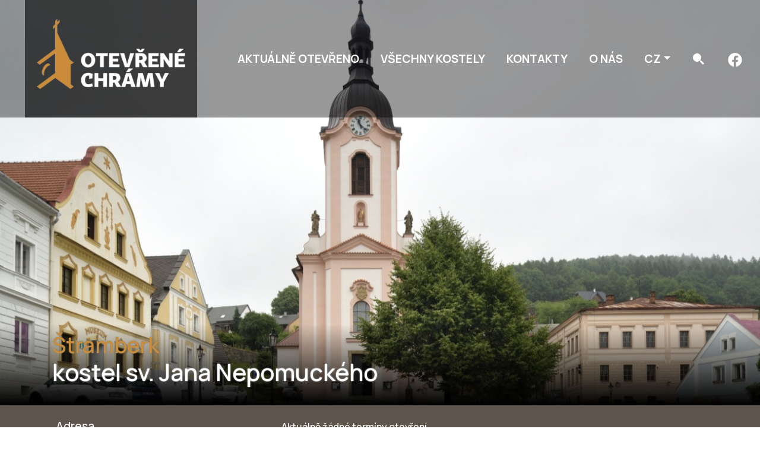

--- FILE ---
content_type: text/html; charset=UTF-8
request_url: https://otevrenechramy.cz/cs/kostel/5962
body_size: 21066
content:
<!doctype html>
<html lang="cs" data-bs-theme="auto">
<head>

    <meta charset="utf-8">
    <meta name="viewport" content="width=device-width, initial-scale=1">
    <meta name="description" content="">
    <meta name="author" content="Biskupství brněnské">
    <title>Otevřené chrámy • Štramberk, Štramberk, kostel sv. Jana Nepomuckého </title>

    <meta property="og:image" content="https://otevrenechramy.cz/media/files/f186984dde13ce42a8bc265c0330983e.jpg" />
            <link rel="apple-touch-icon" sizes="180x180" href="/apple-touch-icon.png">
    <link rel="icon" type="image/png" sizes="32x32" href="/favicon-32x32.png">
    <link rel="icon" type="image/png" sizes="16x16" href="/favicon-16x16.png">
    <link rel="manifest" href="/site.webmanifest">

        <link href="/css/bootstrap.min.css" rel="stylesheet">

    <link rel="preconnect" href="https://fonts.googleapis.com">
    <link rel="preconnect" href="https://fonts.gstatic.com" crossorigin>
    <link href="https://fonts.googleapis.com/css2?family=Manrope:wght@300;500;700&display=swap" rel="stylesheet">
    <link rel="stylesheet" href="https://cdnjs.cloudflare.com/ajax/libs/font-awesome/4.7.0/css/font-awesome.min.css">
    <!-- Custom styles for this template -->
    <link href="/css/styles.css?ver=697971222" rel="stylesheet">

    <link rel="stylesheet" href="https://unpkg.com/leaflet@1.9.2/dist/leaflet.css" integrity="sha256-sA+zWATbFveLLNqWO2gtiw3HL/lh1giY/Inf1BJ0z14=" crossorigin="" />
    <script src="https://unpkg.com/leaflet@1.9.2/dist/leaflet.js" integrity="sha256-o9N1jGDZrf5tS+Ft4gbIK7mYMipq9lqpVJ91xHSyKhg=" crossorigin=""></script>

        <link rel="stylesheet" href="https://unpkg.com/smartphoto@1.1.0/css/smartphoto.min.css">

</head>
<body>

<header>
    <nav class="navbar navbar-dark navbar-expand-md mb-4"  id="ochNavbar">
        <div class="container-fluid">
            <a id="ochLogo" class="navbar-brand" href="/cs"><img class="img-fluid d-none d-lg-block" src="/images/logo-300x189-2024.png" alt="Otevřené chrámy" />
                <img class="img-fluid d-lg-none" src="/images/logo-111x70-2024.png" alt="Otevřené chrámy" /></a>
                                                    <button class="navbar-toggler" type="button" data-bs-toggle="collapse" data-bs-target="#navbarCollapse" aria-controls="navbarCollapse" aria-expanded="false" aria-label="Toggle navigation">
                <span class="navbar-toggler-icon"></span>
            </button>
            <div class="collapse navbar-collapse justify-content-end" id="navbarCollapse">
                <ul class="navbar-nav mb-2 mb-md-0">
                                                                                    <li class="nav-item">
                        <a class="nav-link" aria-current="page" href="/cs/kostely/otevreno">Aktuálně otevřeno</a>
                    </li>
                    <li class="nav-item">
                        <a class="nav-link" href="/cs/kostely/">Všechny Kostely</a>
                    </li>
                    <li class="nav-item">
                                                <a class="nav-link " href="/cs/kontakty">Kontakty</a>
                    </li>
                    <li class="nav-item">
                        <a class="nav-link " href="/cs/onas">O&nbsp;nás</a>
                    </li>
                    <li class="nav-item dropdown">
                        <a class="nav-link dropdown-toggle" data-bs-toggle="dropdown" href="#" role="button" aria-expanded="false">CZ</a>
                        <ul class="dropdown-menu">
                            <li><a class="dropdown-item" href="/cs">CZ</a></li>
                            <li><a class="dropdown-item" href="/en">EN</a></li>
                            <li><a class="dropdown-item" href="/pl">PL</a></li>
                        </ul>
                    </li>
                    <li class="nav-item" id="menuSearch">
                        <a class="nav-link" title="Hledání" href="#">
                            <svg xmlns="http://www.w3.org/2000/svg" width="24" height="24" viewBox="0 0 24 24" style="fill: rgba(255, 255, 255, 1);transform: ;msFilter:;"><path d="M9 16c1.763 0 3.37-.66 4.603-1.739l1.337 2.8s.275.224.653.596c.387.363.896.854 1.384 1.367l1.358 1.392.604.646 2.121-2.121-.646-.604-1.392-1.358a35.13 35.13 0 0 1-1.367-1.384c-.372-.378-.596-.653-.596-.653l-2.8-1.337A6.967 6.967 0 0 0 16 9c0-3.859-3.141-7-7-7S2 5.141 2 9s3.141 7 7 7z"></path></svg>
                        </a>
                    </li>
                    <div class="position-relative">
                        <form action="/cs/search" method="post" class="d-flex d-none position-absolute top-0 end-0 " role="search" id="menuSearchForm">
                            <div class="input-group mb-3">
                                <input type="text" id="searchText" name="searchText" class="form-control" placeholder="Hledání" aria-label="Hledání" aria-describedby="button-search">
                                <button class="btn btn-secondary" type="submit" id="button-search"><svg xmlns="http://www.w3.org/2000/svg" width="24" height="24" viewBox="0 0 24 24" style="fill: rgba(255, 255, 255, 1);transform: ;msFilter:;"><path d="M9 16c1.763 0 3.37-.66 4.603-1.739l1.337 2.8s.275.224.653.596c.387.363.896.854 1.384 1.367l1.358 1.392.604.646 2.121-2.121-.646-.604-1.392-1.358a35.13 35.13 0 0 1-1.367-1.384c-.372-.378-.596-.653-.596-.653l-2.8-1.337A6.967 6.967 0 0 0 16 9c0-3.859-3.141-7-7-7S2 5.141 2 9s3.141 7 7 7z"></path></svg></button>
                                <button class="btn btn-secondary" type="button" id="button-closesearch"><svg xmlns="http://www.w3.org/2000/svg" width="24" height="24" viewBox="0 0 24 24"><path d="M12.0007 10.5865L16.9504 5.63672L18.3646 7.05093L13.4149 12.0007L18.3646 16.9504L16.9504 18.3646L12.0007 13.4149L7.05093 18.3646L5.63672 16.9504L10.5865 12.0007L5.63672 7.05093L7.05093 5.63672L12.0007 10.5865Z"></path></svg></button>
                                <div class="invalid-feedback">
                                    Zadejte alespoň 3 znaky                                </div>
                            </div>
                                                    </form>
                    </div>
                    <li class="nav-item">
                        <a class="nav-link" target="_blank" href="https://www.facebook.com/profile.php?id=100090538015250"><img class="img-fluid" src="/images/f_logo_RGB-White_58.png" alt="Facebook Otevřené chrámy"></a>
                    </li>
                </ul>
            </div>
        </div>
    </nav>

</header>

<main>


<div class="ochKostelImageContainer" id="ochKostelImage">
        <img class="img-fluid" src="https://otevrenechramy.cz/media/cache/karusel_kostely/data/zajimavosti/502/stramberk-wwwct-polasek-2-jpg.jpg" />
    <div class="container-fluid ochKostelImageContainerOverlay d-none d-md-block pb-md-4 pb-sm-3 ps-3 ps-md-4">
        <div class="row h-100 ">
            <div class="col-sm-12">
                <div class="container h-100" >
                    <div class="row align-items-end h-100" >
                        <div class="col-sm-12 d-none d-md-block">
                            <h2 style="margin-bottom: 0px">Štramberk</h2>
                            <h1>kostel sv. Jana Nepomuckého</h1>
                        </div>
                    </div>
                </div>
            </div>
        </div>
    </div>
    </div>

<div id="ochKostelNameMobile" class="container-fluid d-block d-md-none ">
    <div class="row" >
        <div class="col-sm-12">
            <div class="container" >
                <div class="row" >
                    <div class="col-sm-12  p-3 p-md-4 ">
                        <h2>Štramberk</h2>
                        <h1>kostel sv. Jana Nepomuckého</h1>
                    </div>
                </div>
            </div>
        </div>
    </div>
</div>


<div class="container-fluid"  id="ochKostelMain">
    <div class="row">
        <div class="col-sm-12">
        <div class="container" >
            <div class="row">
                <div class="col-sm-12 col-md-4 p-3 p-md-4">
                    <h3>Adresa</h3>
                    <p>Náměstí<br>
                    Štramberk</p>
                </div>
                <div class="col-sm-12 col-md-4 p-3 p-md-4">
                                            Aktuálně žádné termíny otevření.                                    </div>
                <div class="col-sm-12 col-md-4 p-3 p-md-4">
                                    </div>
            </div>
        </div>
        </div>
    </div>

</div>

<section>
<div class="container"  id="ochKostelPopis">
    <div class="row">
        <div class="col-sm-12 col-md-8 popisKostela p-2 p-md-4">
            <div class="slide-read-more">
                <div class="slide-read-more-overlay">
                </div>
            <p>Barokní farní chrám (nyní NKP) byl založen 16. května 1721 regensem P. Karlem Pfefferkornem. interiéru vévodí v retabulu vzácné sousoší Kalvárie pocházející z poutního kostela Povýšení sv. Kříže na Kotouči a kaple Panny Marie Lurdské. Věž farního kostela byla přistavěna v letech 1907-8. Výzdoba kostela a mozaika Panny Marie na farní budově je dílem brněnského malíře Jano Köhlera z počátku 20. století. Misijní kříž u kostela je z r. 1834. Obraz Panny Marie ve věži kostela nad vstupem je dílem štramberského rodáka Vojtěcha Petráše.</p>
            </div>
            <div class="text-center slide-read-more-button read-more-button">
                <button type="button" class="text-end btn btn-secondary btn-sm">Čtěte dále <svg xmlns="http://www.w3.org/2000/svg" width="16" height="16" fill="currentColor" class="bi bi-box-arrow-in-down" viewBox="0 0 16 16">
                        <path fill-rule="evenodd" d="M3.5 6a.5.5 0 0 0-.5.5v8a.5.5 0 0 0 .5.5h9a.5.5 0 0 0 .5-.5v-8a.5.5 0 0 0-.5-.5h-2a.5.5 0 0 1 0-1h2A1.5 1.5 0 0 1 14 6.5v8a1.5 1.5 0 0 1-1.5 1.5h-9A1.5 1.5 0 0 1 2 14.5v-8A1.5 1.5 0 0 1 3.5 5h2a.5.5 0 0 1 0 1h-2z"/>
                        <path fill-rule="evenodd" d="M7.646 11.854a.5.5 0 0 0 .708 0l3-3a.5.5 0 0 0-.708-.708L8.5 10.293V1.5a.5.5 0 0 0-1 0v8.793L5.354 8.146a.5.5 0 1 0-.708.708l3 3z"/>
                    </svg></button>
            </div>
            <div class="text-center slide-read-more-button">
                <button type="button" class="text-end btn btn-secondary btn-sm">Zobrazit méně <svg xmlns="http://www.w3.org/2000/svg" width="16" height="16" fill="currentColor" class="bi bi-box-arrow-in-up" viewBox="0 0 16 16">
                        <path fill-rule="evenodd" d="M3.5 10a.5.5 0 0 1-.5-.5v-8a.5.5 0 0 1 .5-.5h9a.5.5 0 0 1 .5.5v8a.5.5 0 0 1-.5.5h-2a.5.5 0 0 0 0 1h2A1.5 1.5 0 0 0 14 9.5v-8A1.5 1.5 0 0 0 12.5 0h-9A1.5 1.5 0 0 0 2 1.5v8A1.5 1.5 0 0 0 3.5 11h2a.5.5 0 0 0 0-1h-2z"/>
                        <path fill-rule="evenodd" d="M7.646 4.146a.5.5 0 0 1 .708 0l3 3a.5.5 0 0 1-.708.708L8.5 5.707V14.5a.5.5 0 0 1-1 0V5.707L5.354 7.854a.5.5 0 1 1-.708-.708l3-3z"/>
                    </svg></button>

            </div>
        </div>
        <div class="col-sm-12 col-md-4 ">

            <div class="card kostelInfoBox">
                <div class="card-body">
                                                                                    <p><img src="/images/koment.png" alt="Prohlídka s průvodcem title="Prohlídka s průvodcem"> Prohlídka s průvodcem</p>
                                                        </div>
                <div class="card-header kostelkontakty">
                                                                                                                                                                                                                                                <p class="px-2 text-truncate"><img src="[data-uri]"/> <a href="https://stramberk.farnost.cz" target="_blank">https://stramberk.farnost.cz</a></p>
                                                                                                                                                                                                    <p class="px-2 text-truncate"><img src="[data-uri]"/> <a href="https://www.facebook.com/farnost.stramberk" target="_blank">https://www.facebook.com/farnost.stramberk</a></p>
                                                                                                                                                                                                                                                                                            <p class="px-2 text-truncate"><img src="[data-uri]"/> <a href="https://www.stramberk.info" target="_blank">https://www.stramberk.info</a></p>
                                                                                                        <div class="card-body">
                        <button type="button" id="btnKostelBohosluzby" class="btn btn-secondary btn-sm">Bohoslužby&nbsp;&nbsp;<svg xmlns="http://www.w3.org/2000/svg" width="16" height="16" fill="currentColor" class="bi bi-clock" viewBox="0 0 16 16">
                                <path d="M8 3.5a.5.5 0 0 0-1 0V9a.5.5 0 0 0 .252.434l3.5 2a.5.5 0 0 0 .496-.868L8 8.71V3.5z"/>
                                <path d="M8 16A8 8 0 1 0 8 0a8 8 0 0 0 0 16zm7-8A7 7 0 1 1 1 8a7 7 0 0 1 14 0z"/>
                            </svg></button>
                    </div>
                </div>
            </div>

            <p></p>

                                </div>
    </div>
</div>
</section>

<section>

<div class="container-fluid text-center"  id="ochKostelFotogalerie">
    <div class="row">
                <div class="col-lg-3 col-md-6 col-sm-12">
        <div class="card">
            <a class="js-smartPhoto" data-caption="Štramberk, kostel sv. Jana Nepomuckého" data-id="f.IdFile" data-group="kostel" target="_blank"
                    href="https://otevrenechramy.cz/media/cache/kostel_big/data/zajimavosti/502/stramberk-wwwct-polasek-2-jpg.jpg" ><img class="card-img-top" src="https://otevrenechramy.cz/media/cache/kostel_detail/data/zajimavosti/502/stramberk-wwwct-polasek-2-jpg.jpg" /></a>
        </div>
        </div>
                <div class="col-lg-3 col-md-6 col-sm-12">
        <div class="card">
            <a class="js-smartPhoto" data-caption="Štramberk, kostel sv. Jana Nepomuckého" data-id="f.IdFile" data-group="kostel" target="_blank"
                    href="https://otevrenechramy.cz/media/cache/kostel_big/data/zajimavosti/502/stramberk-wwwct-polasek-1-jpg.jpg" ><img class="card-img-top" src="https://otevrenechramy.cz/media/cache/kostel_detail/data/zajimavosti/502/stramberk-wwwct-polasek-1-jpg.jpg" /></a>
        </div>
        </div>
                <div class="col-lg-3 col-md-6 col-sm-12">
        <div class="card">
            <a class="js-smartPhoto" data-caption="Štramberk, kostel sv. Jana Nepomuckého" data-id="f.IdFile" data-group="kostel" target="_blank"
                    href="https://otevrenechramy.cz/media/cache/kostel_big/data/zajimavosti/502/stramberk-wwwct-polasek-3-jpg.jpg" ><img class="card-img-top" src="https://otevrenechramy.cz/media/cache/kostel_detail/data/zajimavosti/502/stramberk-wwwct-polasek-3-jpg.jpg" /></a>
        </div>
        </div>
                <div class="col-lg-3 col-md-6 col-sm-12">
        <div class="card">
            <a class="js-smartPhoto" data-caption="Štramberk, kostel sv. Jana Nepomuckého" data-id="f.IdFile" data-group="kostel" target="_blank"
                    href="https://otevrenechramy.cz/media/cache/kostel_big/data/zajimavosti/502/stramberk-wwwct-polasek-4-jpg.jpg" ><img class="card-img-top" src="https://otevrenechramy.cz/media/cache/kostel_detail/data/zajimavosti/502/stramberk-wwwct-polasek-4-jpg.jpg" /></a>
        </div>
        </div>
                <div class="col-lg-3 col-md-6 col-sm-12">
        <div class="card">
            <a class="js-smartPhoto" data-caption="Štramberk, kostel sv. Jana Nepomuckého" data-id="f.IdFile" data-group="kostel" target="_blank"
                    href="https://otevrenechramy.cz/media/cache/kostel_big/data/zajimavosti/502/stramberk-wwwct-polasek-5-jpg.jpg" ><img class="card-img-top" src="https://otevrenechramy.cz/media/cache/kostel_detail/data/zajimavosti/502/stramberk-wwwct-polasek-5-jpg.jpg" /></a>
        </div>
        </div>
                <div class="col-lg-3 col-md-6 col-sm-12">
        <div class="card">
            <a class="js-smartPhoto" data-caption="Štramberk, kostel sv. Jana Nepomuckého" data-id="f.IdFile" data-group="kostel" target="_blank"
                    href="https://otevrenechramy.cz/media/cache/kostel_big/data/zajimavosti/502/stramberk-wwwct-polasek-6-jpg.jpg" ><img class="card-img-top" src="https://otevrenechramy.cz/media/cache/kostel_detail/data/zajimavosti/502/stramberk-wwwct-polasek-6-jpg.jpg" /></a>
        </div>
        </div>
                <div class="col-lg-3 col-md-6 col-sm-12">
        <div class="card">
            <a class="js-smartPhoto" data-caption="Štramberk, kostel sv. Jana Nepomuckého" data-id="f.IdFile" data-group="kostel" target="_blank"
                    href="https://otevrenechramy.cz/media/cache/kostel_big/data/zajimavosti/502/stramberk-wwwct-polasek-7-jpg.jpg" ><img class="card-img-top" src="https://otevrenechramy.cz/media/cache/kostel_detail/data/zajimavosti/502/stramberk-wwwct-polasek-7-jpg.jpg" /></a>
        </div>
        </div>
                <div class="col-lg-3 col-md-6 col-sm-12">
        <div class="card">
            <a class="js-smartPhoto" data-caption="Štramberk, kostel sv. Jana Nepomuckého" data-id="f.IdFile" data-group="kostel" target="_blank"
                    href="https://otevrenechramy.cz/media/cache/kostel_big/data/zajimavosti/502/stramberk-wwwct-polasek-8-jpg.jpg" ><img class="card-img-top" src="https://otevrenechramy.cz/media/cache/kostel_detail/data/zajimavosti/502/stramberk-wwwct-polasek-8-jpg.jpg" /></a>
        </div>
        </div>
                <div class="col-lg-3 col-md-6 col-sm-12">
        <div class="card">
            <a class="js-smartPhoto" data-caption="Štramberk, kostel sv. Jana Nepomuckého" data-id="f.IdFile" data-group="kostel" target="_blank"
                    href="https://otevrenechramy.cz/media/cache/kostel_big/data/zajimavosti/502/stramberk-wwwct-polasek-9-jpg.jpg" ><img class="card-img-top" src="https://otevrenechramy.cz/media/cache/kostel_detail/data/zajimavosti/502/stramberk-wwwct-polasek-9-jpg.jpg" /></a>
        </div>
        </div>
            </div>
</div>
</section>

    
    
    
</div>
</section>

<section>

    <div class="container-fluid" >
        <div class="row">
            <div class="col-sm-12" id="ochMapaKostel">
                <div id="mapa" style="height:500px;"></div>
            </div>
            <div class="col-sm-3 d-none" id="ochMapaDetailKostel">
            </div>
        </div>
    </div>

    <div class="js-data"
         data-kostelygps="[{&quot;IdKostel&quot;:5962,&quot;Obec&quot;:&quot;\u0160tramberk&quot;,&quot;Nazev&quot;:&quot;kostel sv. Jana Nepomuck\u00e9ho&quot;,&quot;GPS_Lat&quot;:18.117899999999999,&quot;GPS_Lng&quot;:49.591999999999999,&quot;bezbarierovy&quot;:0,&quot;OCH_Pruvodce&quot;:1,&quot;OCH_Objednani&quot;:0,&quot;OCH_Bezpruvodce&quot;:0,&quot;pm&quot;:0,&quot;Foto&quot;:[{&quot;file&quot;:&quot;zajimavosti\/502\/stramberk-wwwct-polasek-2-jpg.jpg&quot;},{&quot;file&quot;:&quot;zajimavosti\/502\/stramberk-wwwct-polasek-1-jpg.jpg&quot;},{&quot;file&quot;:&quot;zajimavosti\/502\/stramberk-wwwct-polasek-3-jpg.jpg&quot;},{&quot;file&quot;:&quot;zajimavosti\/502\/stramberk-wwwct-polasek-4-jpg.jpg&quot;},{&quot;file&quot;:&quot;zajimavosti\/502\/stramberk-wwwct-polasek-5-jpg.jpg&quot;},{&quot;file&quot;:&quot;zajimavosti\/502\/stramberk-wwwct-polasek-6-jpg.jpg&quot;},{&quot;file&quot;:&quot;zajimavosti\/502\/stramberk-wwwct-polasek-7-jpg.jpg&quot;},{&quot;file&quot;:&quot;zajimavosti\/502\/stramberk-wwwct-polasek-8-jpg.jpg&quot;},{&quot;file&quot;:&quot;zajimavosti\/502\/stramberk-wwwct-polasek-9-jpg.jpg&quot;}],&quot;Popis&quot;:&quot;Barokn\u00ed farn\u00ed chr\u00e1m (nyn\u00ed NKP) byl zalo\u017een 16. kv\u011btna 1721 regensem P. Karlem Pfefferkornem. interi\u00e9ru v\u00e9vod\u00ed v retabulu vz\u00e1cn\u00e9 souso\u0161\u00ed Kalv\u00e1rie poch\u00e1zej\u00edc\u00ed z poutn\u00edho kostela Pov\u00fd\u0161en\u00ed sv. K\u0159\u00ed\u017ee na Kotou\u010di a kaple Panny Marie Lurdsk\u00e9. V\u011b\u017e farn\u00edho kostela byla p\u0159istav\u011bna v letech 1907-8. V\u00fdzdoba kostela a mozaika Panny Marie na farn\u00ed budov\u011b je d\u00edlem brn\u011bnsk\u00e9ho mal\u00ed\u0159e Jano K\u00f6hlera z po\u010d\u00e1tku 20. stolet\u00ed. Misijn\u00ed k\u0159\u00ed\u017e u kostela je z r. 1834. Obraz Panny Marie ve v\u011b\u017ei kostela nad vstupem je d\u00edlem \u0161trambersk\u00e9ho rod\u00e1ka Vojt\u011bcha Petr\u00e1\u0161e.&quot;,&quot;Popis_pl&quot;:&quot;Barokowy ko\u015bci\u00f3\u0142 parafialny (obecnie Pomnik Kultury Narodowej) zosta\u0142 za\u0142o\u017cony 16 maja 1721 r. przez regensa o. Karla Pfefferkorna. Jego wn\u0119trzu dominuje umieszczona w retabulum cenna grupa rze\u017ab Kalwarii pochodz\u0105ca z ko\u015bcio\u0142a pielgrzymkowego pw. Podwy\u017cszenia Krzy\u017ca \u015awi\u0119tego w miejscowo\u015bci Kotou\u010d oraz kaplicy pw. Naj\u015bwi\u0119tszej Maryi Panny z Lourdes. Wie\u017c\u0119 dobudowano do ko\u015bcio\u0142a parafialnego w latach 1907\u20138. Dekoracja ko\u015bcio\u0142a i mozaika Naj\u015bwi\u0119tszej Maryi Panny na budynku plebanii s\u0105 dzie\u0142em brne\u0144skiego malarza Jano K\u00f6hlera z pocz\u0105tku XX wieku. Krzy\u017c misyjny przy ko\u015bciele pochodzi z 1834 r. Obraz Naj\u015bwi\u0119tszej Maryi Panny w wie\u017cy ko\u015bcio\u0142a nad wej\u015bciem jest dzie\u0142em \u0161tramberskiego rodaka Vojt\u011bcha Petr\u00e1\u0161a.&quot;,&quot;Popis_en&quot;:&quot;&quot;,&quot;jeotevreno&quot;:0,&quot;datum&quot;:&quot;&quot;},{&quot;IdKostel&quot;:4827,&quot;Obec&quot;:&quot;\u0160tramberk-Tamovice&quot;,&quot;Nazev&quot;:&quot;kostel sv. Kate\u0159iny&quot;,&quot;GPS_Lat&quot;:18.0961,&quot;GPS_Lng&quot;:49.5944,&quot;bezbarierovy&quot;:0,&quot;OCH_Pruvodce&quot;:1,&quot;OCH_Objednani&quot;:0,&quot;OCH_Bezpruvodce&quot;:0,&quot;pm&quot;:0,&quot;Foto&quot;:[{&quot;file&quot;:&quot;zajimavosti\/380\/stramberk-tamov-wwwct-polasek-2-jpg.jpg&quot;},{&quot;file&quot;:&quot;zajimavosti\/380\/27-stramberk-kostel-sv-kateriny-ve-stramberku-tamovicich-jpg.jpg&quot;},{&quot;file&quot;:&quot;zajimavosti\/380\/stramberk-tamov-wwwct-polasek-1-jpg.jpg&quot;},{&quot;file&quot;:&quot;zajimavosti\/380\/stramberk-tamov-wwwct-polasek-3-jpg.jpg&quot;},{&quot;file&quot;:&quot;zajimavosti\/380\/stramberk-tamov-wwwct-polasek-4-jpg.jpg&quot;},{&quot;file&quot;:&quot;zajimavosti\/380\/stramberk-tamov-wwwct-polasek-5-jpg.jpg&quot;},{&quot;file&quot;:&quot;zajimavosti\/380\/stramberk-tamov-wwwct-polasek-6-jpg.jpg&quot;},{&quot;file&quot;:&quot;zajimavosti\/380\/stramberk-tamov-wwwct-polasek-7-jpg.jpg&quot;}],&quot;Popis&quot;:&quot;Kostel sv. Kate\u0159iny ve \u0160tramberku (Tamovic\u00edch) stoj\u00ed na vyv\u00fd\u0161en\u00e9m b\u0159ehu \u0159\u00ed\u010dky Sedlnice p\u0159i cest\u011b ze \u0160tramberka do Nov\u00e9ho Ji\u010d\u00edna. Samotn\u00fd kostel je vrcholn\u011b gotick\u00e1 stavba z p\u0159elomu 14. a\u017e 15. stolet\u00ed s pravo\u00fahl\u00fdm kn\u011b\u017ei\u0161t\u011bm a obd\u00e9lnou lod\u00ed. Do n\u00ed se vch\u00e1z\u00ed z venkovn\u00ed pods\u00edn\u011b pravo\u00fahl\u00fdm kamenn\u00fdm port\u00e1lem v ose kostela. K ji\u017en\u00ed stran\u011b lodi p\u0159il\u00e9h\u00e1 pozd\u011bji p\u0159istav\u011bn\u00e1 zd\u011bn\u00e1 p\u0159eds\u00ed\u0148 se sedlovou st\u0159echou a bedn\u011bn\u00fdm \u0161t\u00edtem s kab\u0159incem. Kosteln\u00ed lo\u010f odd\u011bluje od kn\u011b\u017ei\u0161t\u011b lomen\u00fd v\u00edt\u011bzn\u00fd oblouk s kamenn\u00fdm ost\u011bn\u00edm. V ose kn\u011b\u017ei\u0161t\u011b je p\u016fvodn\u00ed gotick\u00e9 lomen\u00e9 okno s kru\u017ebou. Na evangeln\u00ed stran\u011b se vstupuje pravo\u00fahl\u00fdm gotick\u00fdm port\u00e1lem do \u00fazk\u00e9 plochostrop\u00e9 sakristie, v n\u00ed\u017e se dochovalo mal\u00e9 lomen\u00e9 ok\u00e9nko s kamenn\u00fdm ost\u011bn\u00edm. Nad sakristi\u00ed je rouben\u00e1 orato\u0159 otev\u0159en\u00e1 do kn\u011b\u017ei\u0161t\u011b dv\u011bma obloukov\u00fdmi ark\u00e1dami. P\u0159i kostel\u00edku st\u00e1vala vesnice Tamovice p\u0159ipom\u00ednan\u00e1 v urb\u00e1\u0159i z roku 1558 a m\u011bla pouze \u010dty\u0159i usedl\u00e9 - t\u0159i sedl\u00e1ky a jednoho zahradn\u00edka. Koncem 16. stolet\u00ed ves zanikla a m\u00edsto n\u00ed dala vrchnost postavit dv\u016fr pat\u0159\u00edc\u00ed ke \u0160tramberku. Zd\u00e1 se, \u017ee a\u017e v 17. stolet\u00ed byl kostel d\u00e1n do u\u017e\u00edv\u00e1n\u00ed sousedn\u00ed vesnici Z\u00e1vi\u0161ic\u00edm. Obyvatel\u00e9 za\u010dali kostel sv. Kate\u0159iny zvelebovat. Roku 1671 po\u0159\u00eddil mlyn\u00e1\u0159 a rycht\u00e1\u0159 Pavel Melc nov\u00fd olt\u00e1\u0159 se zlacen\u00fdmi \u0159ezbami a obrazem svat\u00e9 Kate\u0159iny. Z t\u00e9\u017ee doby se zachovala p\u011bkn\u011b proveden\u00e1 kazatelna. Varhann\u00ed sk\u0159\u00ed\u0148 je datovan\u00e1 rokem 1663. Nov\u00fd barokn\u00ed interi\u00e9r osv\u011btlila zv\u011bt\u0161en\u00e1 okna, jedno v lodi, druh\u00e9 v kn\u011b\u017ei\u0161ti, co\u017e dokl\u00e1d\u00e1 vyryt\u00fd Gotick\u00e9 ok\u00e9nko v sakristii.\nRoku 1895 byl vym\u011bn\u011bn\u00fd star\u00fd barokn\u00ed olt\u00e1\u0159 za pseudogotick\u00fd se sochou svat\u00e9 Kate\u0159iny. Roku 1935 si z\u00e1vi\u0161i\u010dt\u00ed ob\u010dan\u00e9 postavili v obci nov\u00fd kostel, \u010d\u00edm\u017e kostel\u00edk svat\u00e9 Kate\u0159iny za\u010dal pomalu pustnout a ch\u00e1trat. Do\u010dkal se obnovy v letech 1949 a\u017e 1951 za p\u0159isp\u011bn\u00ed st\u00e1tn\u00ed pam\u00e1tkov\u00e9 p\u00e9\u010de a m\u00edstn\u00edch farn\u00edk\u016f. V roce 2009 byly zkoum\u00e1ny vzorky d\u0159eva z r\u016fzn\u00fdch m\u00edst kostela. Zjistilo se, \u017ee krov nad kn\u011b\u017ei\u0161t\u011bm a \u010d\u00e1st\u00ed lodi byl vystav\u011bn v letech 1440 a\u017e 1441 a p\u0159edstavuje nejstar\u0161\u00ed stoj\u00edc\u00ed krovovou konstrukci v Moravskoslezsk\u00e9m kraji. V\u011b\u017e nad lod\u00ed zbudovali v roce 1557 a d\u0159ev\u011bn\u00e1 trojramenn\u00e1 kruchta s vy\u0159ez\u00e1vanou balustr\u00e1dou je datov\u00e1na l\u00e9ty 1609 a\u017e 1610. Nen\u00ed bez zaj\u00edmavosti, \u017ee ve stejn\u00e9 dob\u011b byla vystav\u011bna nov\u00e1 kruchta i ve \u0161trambersk\u00e9m b\u00fdval\u00e9m farn\u00edm kostele. Dal\u0161\u00ed nezbytn\u00e1 celkov\u00e1 obnova kostela a d\u0159ev\u011bn\u00e9ho oplocen\u00ed h\u0159bitova prob\u011bhla v letech 2011-2012. V\u0161echny poni\u010den\u00e9 a&amp;nbsp;hnilobou napaden\u00e9 d\u0159ev\u011bn\u00e9 \u010d\u00e1sti byly vym\u011bn\u011bn\u00e9. Cel\u00e1 stavba dostala novou \u0161indelovou krytinou. Na vn\u011bj\u0161\u00edch i vnit\u0159n\u00edch st\u011bn\u00e1ch byly obnoveny v\u00e1penn\u00e9 om\u00edtky. Vchody zabezpe\u010duj\u00ed nov\u00e9 m\u0159\u00ed\u017ee a dovoluj\u00ed v\u011btr\u00e1n\u00ed stavby. Sou\u010dasn\u011b s opravami prob\u00edhal z\u00e1chrann\u00fd archeologick\u00fd pr\u016fzkum v \u010d\u00e1sti lodi a v sakristii. Zjistilo se, \u017ee kostel stoj\u00ed na m\u00edst\u011b star\u0161\u00edho st\u0159edov\u011bk\u00e9ho poh\u0159ebi\u0161t\u011b. Uvnit\u0159 chr\u00e1mu i sakristie se poh\u0159b\u00edvalo, a to v n\u011bkolika vrstv\u00e1ch nad sebou, od st\u0159edov\u011bku a\u017e do 17. stolet\u00ed. Celkov\u00e9 n\u00e1klady opravy v letech 2011-2012 dos\u00e1hly 4,8 mil. K\u010d, z nich\u017e 92,5% pokryla dotace Evropsk\u00e9 unie. Kostel je nov\u011b otev\u0159en od \u010dervence 2012 a je mo\u017en\u00e9 jej nav\u0161t\u00edvit po p\u0159ede\u0161l\u00e9 rezervaci na webov\u00fdch str\u00e1nk\u00e1ch www.svata-katerina.cz. Poh\u0159ben\u00e1 t\u011bla pod podlahou kostela Poh\u0159by pod z\u00e1klady kostela dokl\u00e1daj\u00ed existenci star\u0161\u00edho h\u0159bitova.&quot;,&quot;Popis_pl&quot;:&quot;Ko\u015bci\u00f3\u0142 pw. \u015bw. Katarzyny w \u0160tramberku (Tamovice) stoi na podwy\u017cszonym brzegu rzeczki Sedlnice w pobli\u017cu drogi prowadz\u0105cej ze \u0160tramberka do Nov\u00e9ho Ji\u010d\u00edna. Sam ko\u015bci\u00f3\u0142 to budowla szczytowego gotyku pochodz\u0105ca z prze\u0142omu XIV i XV wieku o prostok\u0105tnym prezbiterium i pod\u0142u\u017cnej nawie. Do niej wchodzi si\u0119 z zewn\u0119trznego przedsionka przez prostok\u0105tny kamienny portal le\u017c\u0105cy na osi ko\u015bcio\u0142a. Od strony po\u0142udniowej do nawy przylega wybudowany p\u00f3\u017aniej, murowany przedsionek z dachem dwuspadowym i odeskowanym szczytem z ok\u0142adzin\u0105 ceglan\u0105. Naw\u0119 ko\u015bcieln\u0105 oddziela od prezbiterium ostry \u0142uk triumfalny z kamiennym o\u015bcie\u017cem. Na osi prezbiterium znajduje si\u0119 oryginalne gotyckie okno lancetowate z maswerkiem. Po stronie Ewangelii wchodzi si\u0119 prostok\u0105tnym gotyckim portalem do w\u0105skiej zakrystii o p\u0142askim suficie, w kt\u00f3rej zachowa\u0142o si\u0119 ma\u0142e okno lancetowate z kamiennym o\u015bcie\u017cem. Nad zakrysti\u0105 znajduje si! drewniane oratorium, otwarte do prezbiterium dwoma arkadami \u0142ukowymi. Przy ko\u015bciele le\u017ca\u0142a kiedy\u015b wioska Tamovice, kt\u00f3r\u0105 wspominaj\u0105 urbaria z 1558 r. i kt\u00f3ra liczy\u0142a tylko czterech mieszka\u0144c\u00f3w \u2013 trzech rolnik\u00f3w i jednego ogrodnika. Pod koniec XVI w. wioska znikn\u0119\u0142a i w jej miejsce w\u0142a\u015bciciele maj\u0105tku zlecili wybudowanie gospodarstwa nale\u017c\u0105cego do \u0160tramberka. Wydaje si\u0119, \u017ce dopiero w XVII w. ko\u015bci\u00f3\u0142 zosta\u0142 oddany do u\u017cytkowania s\u0105siedniej wiosce o nazwie Z\u00e1vi\u0161ice. Mieszka\u0144cy zacz\u0119li upi\u0119ksza\u0107 ko\u015bci\u00f3\u0142 pw. \u015bw. Katarzyny. W 1671 r. m\u0142ynarz Pavel Melc ufundowa\u0142 nowy o\u0142tarz z poz\u0142oconymi rze\u017abami i obrazem \u015bw. Katarzyny. Z tego samego okresu zachowa\u0142a si\u0119 pi\u0119knie wykonana ambona. Pud\u0142o organowe nosi dat\u0119 1663 r. Nowe barokowe wn\u0119trze zosta\u0142o o\u015bwietlone powi\u0119kszonymi oknami, jednym w nawie, drugim w prezbiterium, czego dowodem jest okienko gotyckie w zakrystii.\nW 1895 r. wymieniono stary o\u0142tarz barokowy na pseudogotycki z rze\u017ab\u0105 \u015bw. Katarzyny. W 1935 r. mieszka\u0144cy miejscowo\u015bci Z\u00e1vi\u0161ice wybudowali w swojej wiosce nowy ko\u015bci\u00f3\u0142, przez co ko\u015bci\u00f3\u0142 pw. \u015bw. Katarzyny zacz\u0105\u0142 powoli pustosze\u0107 i niszcze\u0107. Swojej renowacji doczeka\u0142 si\u0119 w latach 1949\u20131951 przy udziale pa\u0144stwowej s\u0142u\u017cby konserwacji zabytk\u00f3w i miejscowych parafian. W 2009 r. badano pr\u00f3bki drewna z r\u00f3\u017cnych miejsc ko\u015bcio\u0142a. Wykryto, \u017ce konstrukcja dachowa nad zakrysti\u0105 i cz\u0119\u015bci\u0105 nawy zosta\u0142a wykonana w latach 1440\u20131441 i jest najstarsz\u0105 stoj\u0105c\u0105 konstrukcj\u0119 dachow\u0105 w kraju (odp. polskiego wojew\u00f3dztwa) morawsko-\u015bl\u0105skim. Wie\u017c\u0119 nad naw\u0105 wzniesiono w 1557 r., drewniana tr\u00f3jramienna kruchta z rze\u017abion\u0105 balustrad\u0105 pochodzi z lat 1609\u20131610. Ciekawostk\u0105 jest, \u017ce w tym samym czasie wybudowano now\u0105 krucht\u0119 tak\u017ce w by\u0142ym \u0161tramberskim ko\u015bciele parafialnym. Kolejna niezb\u0119dna og\u00f3lna renowacja ko\u015bcio\u0142a i drewnianego ogrodzenia cmentarza mia\u0142a miejsce w latach 2011\u20132012. Wymieniono wszystkie zniszczone i zaatakowane ple\u015bni\u0105 elementy drewniane. Ca\u0142y obiekt otrzyma\u0142 nowe pokrycie gontowe. Na \u015bcianach wewn\u0119trznych i zewn\u0119trznych odnowiono tynki wapienne. Wej\u015bcia chroni\u0105 nowe kraty, kt\u00f3re umo\u017cliwiaj\u0105 tak\u017ce wentylacj\u0119 obiektu. Jednocze\u015bnie z remontem przeprowadzono tak\u017ce ratownicze badania archeologiczne w cz\u0119\u015bci nawy i w zakrystii. Odkryto, \u017ce ko\u015bci\u00f3\u0142 stoi w miejscu starszego \u015bredniowiecznego cmentarza. Od \u015bredniowiecza a\u017c do XVII w. zmar\u0142ych grzebano w ko\u015bciele i zakrystii w kilku warstwach. Ca\u0142kowity koszt remontu w latach 2011\u20132012 wyni\u00f3s\u0142 4,8 mln CZK, z kt\u00f3rych 92,5% pokry\u0142o dofinansowanie Unii Europejskiej. Ko\u015bci\u00f3\u0142 zosta\u0142 ponownie otwarty w lipcu lipca 2012 r. Zwiedzanie mo\u017cna zarezerwowa\u0107 na stronie internetowej www.svata-katerina.cz. Groby pod fundamentami ko\u015bcio\u0142a \u015bwiadcz\u0105 o istnieniu starszego cmentarza.&quot;,&quot;Popis_en&quot;:&quot;SAINT CATHERINE\u00b4S CHURCH in \u0160TRAMBERK (TAMOVICE)\nSaint Catherine Church stands on the elevated bank of the little Sedlnice River on the way from \u0160tramberk to Nov\u00fd Ji\u010din. The church itself is a very Gothic building from the turn of the 14th and 15th centuries with a rectangular chancel and oblong nave. A retangular stone portal from an exterior structure fits into it in the axis of the church. An added walled corridor with a saddle roof and boarded gable with vitrified brick was latter adjoined to the south part of the nave. The church nave is separated from the chancel by a pointed victory arch with a stone lining. In the axis of the chancel there is an original, broken Gothic window with a stone tracery. On the evangelical side a rectangular Gothic portal enters into a narrow flat-ceiling sacristy, in which a small peak window with a stone lining is still intact. Above the sacristy a timbered oratorium is made open to the chancel by two arched arcades.\nThe little church built in the village of Tamovice is recalled in the lands and duties register of the year 1558 when it had only four residents \u2013 three peasants and one gardener. By the end of the sixteenth century the village was destroyed and instead of it the nobility had a courtyard built belonging to \u0160tramberk. It seems the church was given for use by the neighbouring village Z\u00e1v\u00ed\u0161ic The inhabitants then began to enhance St. Catherine\u00b4s Church. In the year 1671 the miller and reeve,. Pavel Melc, acquired a new altar with gold carvings and a picture of Saint Catherine. It has been nicely preserved since that time in the pulpit which was made. The organ housing is dated with the year 1663. The new Baroque interior is illuminated by enhanced windows, one in the nave and the other in the chancel, which is supported by an engraved sign in a circular window pane, discovered during recent reconstruction: \u201e1682 Waclaw Klempyrz made this window.\u201c In the year 1895, the old Baroque altar was changed for a pseudo-Gothic one with a statue of Saint Catherine. In the year 1935, Z\u00e1v\u00ed\u0161ic citizens built a new community church, and the little church of Saint Catherine fell into disrepair and was left to ruin. It waited for renewal until the years 1949 to 1951 when it was taken under the care of national heritage and local parishioners.\nIn the year 2009, wood samples from various locations in the church were examined. It was discovered that the truss above the chancel and part of the nave were built during the years 1440 to 1441 and it represents the oldest standing trussed structure in the Moravian-Silesian Region. They built a tower above the nave in the year 1557 and the wooden three-sided organ and choir area with carved balustrade is dated from the years 1609 to 1610. It is not without interest that at the same time and new organ and choir area was built even in the former parish church of \u0160tramberk.\nAnother essential total renewal of the church and the wooden fencing of the churchyard was carried out in the years 2011 \u2013 2012. All the damaged and rotten wooden parts were exchanged. The entire construction got a new roof covering. The lime plaster was renewed on the exterior and interior walls. A protective archeological survey in parts of the nave and sacristy was carried out with the repairs. It was discovered that the church is standing in the location of an older medieval burial site. It was buried inside the church and sacristy, in several layers above each other, from the Middle Ages to the seventeenth century.&quot;,&quot;jeotevreno&quot;:0,&quot;datum&quot;:&quot;&quot;},{&quot;IdKostel&quot;:4835,&quot;Obec&quot;:&quot;P\u0159\u00edbor&quot;,&quot;Nazev&quot;:&quot;kostel Narozen\u00ed Panny Marie\/OTEV\u0158EN\u00c9 CHR\u00c1MY&quot;,&quot;GPS_Lat&quot;:18.145399999999999,&quot;GPS_Lng&quot;:49.639499999999998,&quot;bezbarierovy&quot;:0,&quot;OCH_Pruvodce&quot;:1,&quot;OCH_Objednani&quot;:0,&quot;OCH_Bezpruvodce&quot;:0,&quot;pm&quot;:1,&quot;Foto&quot;:[{&quot;file&quot;:&quot;poutni-mista\/4835\/pribor-wwwct-polasek-4-jpg.jpg&quot;},{&quot;file&quot;:&quot;poutni-mista\/4835\/pribor-wwwct-polasek-1-jpg.jpg&quot;},{&quot;file&quot;:&quot;poutni-mista\/4835\/pribor-wwwct-polasek-2-jpg.jpg&quot;},{&quot;file&quot;:&quot;poutni-mista\/4835\/pribor-wwwct-polasek-3-jpg.jpg&quot;},{&quot;file&quot;:&quot;poutni-mista\/4835\/pribor-wwwct-polasek-5-jpg.jpg&quot;},{&quot;file&quot;:&quot;poutni-mista\/4835\/pribor-wwwct-polasek-6-jpg.jpg&quot;},{&quot;file&quot;:&quot;poutni-mista\/4835\/pribor-wwwct-polasek-7-jpg.jpg&quot;},{&quot;file&quot;:&quot;poutni-mista\/4835\/pribor-wwwct-polasek-8-jpg.jpg&quot;},{&quot;file&quot;:&quot;poutni-mista\/4835\/pribor-wwwct-polasek-9-jpg.jpg&quot;},{&quot;file&quot;:&quot;poutni-mista\/4835\/pribor-wwwct-polasek-10-jpg.jpg&quot;},{&quot;file&quot;:&quot;poutni-mista\/4835\/pribor-wwwct-polasek-11-jpg.jpg&quot;},{&quot;file&quot;:&quot;poutni-mista\/4835\/pribor-wwwct-polasek-12-jpg.jpg&quot;},{&quot;file&quot;:&quot;poutni-mista\/4835\/pribor-wwwct-polasek-2-jpg.jpg&quot;}],&quot;jeotevreno&quot;:0,&quot;datum&quot;:&quot;&quot;},{&quot;IdKostel&quot;:5940,&quot;Obec&quot;:&quot;Hukvaldy&quot;,&quot;Nazev&quot;:&quot;kostel sv. Maxmili\u00e1na&quot;,&quot;GPS_Lat&quot;:18.2226,&quot;GPS_Lng&quot;:49.623199999999997,&quot;bezbarierovy&quot;:0,&quot;OCH_Pruvodce&quot;:1,&quot;OCH_Objednani&quot;:0,&quot;OCH_Bezpruvodce&quot;:0,&quot;pm&quot;:0,&quot;Foto&quot;:[{&quot;file&quot;:&quot;zajimavosti\/492\/hukvaldy-wwwct-polasek-1-jpg.jpg&quot;},{&quot;file&quot;:&quot;zajimavosti\/492\/hukvaldy-wwwct-polasek-1-jpg.jpg&quot;},{&quot;file&quot;:&quot;zajimavosti\/492\/hukvaldy-wwwct-polasek-3-jpg.jpg&quot;},{&quot;file&quot;:&quot;zajimavosti\/492\/hukvaldy-wwwct-polasek-4-jpg.jpg&quot;},{&quot;file&quot;:&quot;zajimavosti\/492\/hukvaldy-wwwct-polasek-5-jpg.jpg&quot;},{&quot;file&quot;:&quot;zajimavosti\/492\/hukvaldy-wwwct-polasek-6-jpg.jpg&quot;},{&quot;file&quot;:&quot;zajimavosti\/492\/hukvaldy-wwwct-polasek-7-jpg.jpg&quot;},{&quot;file&quot;:&quot;zajimavosti\/492\/hukvaldy-wwwct-polasek-8-jpg.jpg&quot;},{&quot;file&quot;:&quot;zajimavosti\/492\/hukvaldy-wwwct-polasek-9-jpg.jpg&quot;}],&quot;Popis&quot;:&quot;Kostel sv. Maxmili\u00e1na v horn\u00ed \u010d\u00e1sti hukvaldsk\u00e9ho n\u00e1m\u011bst\u00ed byl zapo\u010dat stav\u011bn v roce 1759 a dokon\u010den za biskupa Maxmili\u00e1na hrab\u011bte z Hamiltonu. Vysv\u011bcen byl patrn\u011b v den sv\u00e9ho patrona 12. 10. 1769. Jeho vybudov\u00e1n\u00ed souviselo s p\u0159enesen\u00edm spr\u00e1vy panstv\u00ed z hradu do nov\u011b budovan\u00e9ho z\u00e1me\u010dku v podhrad\u00ed, naproti kostelu. Chr\u00e1m je v\u00fdzna\u010dn\u00fd p\u0159edev\u0161\u00edm t\u00edm, \u017ee zde na varhany chod\u00edval hr\u00e1vat skladatel a zdej\u0161\u00ed rod\u00e1k Leo\u0161 Jan\u00e1\u010dek. Ten zdej\u0161\u00ed kostel p\u0159ipom\u00edn\u00e1 i ve sv\u00e9 \u00faprav\u011b lidov\u00e9 p\u00edsn\u011b \u201eTy hukvaldsk\u00fd kostel\u00ed\u010dku\u201c. Kardin\u00e1l Somerau-Beck dal kostel n\u00e1dhern\u011b vyzdobit (obraz na hlavn\u00edm olt\u00e1\u0159e od mal\u00ed\u0159e Kuppenweissera). Za kardin\u00e1la F\u00fcrstenberka byla kolem roku 1860 upravena v\u011b\u017e a na bo\u010dn\u00ed olt\u00e1\u0159 byl zakoupen obraz sv. Jana Sarkandra. Za arcibiskupa Kohna do\u0161lo k oprav\u011b k\u016fru a varhan. Lustr poch\u00e1z\u00ed z roku 1932. Nad vstupem do kostela je um\u00edst\u011bn erb olomouck\u00fdch arcibiskup\u016f. Vedle kostela se nach\u00e1z\u00ed pam\u00e1tn\u00edk slavn\u00e9ho hudebn\u00edho skladatele Leo\u0161e Jan\u00e1\u010dka. Jeho nejslavn\u011bj\u0161\u00ed skladby pat\u0159\u00ed \u201eLi\u0161ka Bystrou\u0161ka\u201c.\nJedn\u00e1 se o jednoduchou jednolodn\u00ed stavbu s vysokou pr\u016f\u010deln\u00ed v\u011b\u017e\u00ed zakon\u010denou b\u00e1n\u00ed s lucernou. Stavba byla vybudov\u00e1na v \u010dist\u011b barokn\u00edm slohu a spolu s prot\u011bj\u0161\u00edm arcibiskupsk\u00fdm z\u00e1mkem a honosnou br\u00e1nou do obory tvo\u0159\u00ed jedine\u010dn\u00fd architektonick\u00fd soubor dotv\u00e1\u0159ej\u00edc\u00ed kolorit malebn\u00e9 la\u0161sk\u00e9 obce Hukvaldy. V obo\u0159e se nach\u00e1z\u00ed Hrad Hukvaldy.&quot;,&quot;Popis_pl&quot;:&quot;&quot;,&quot;Popis_en&quot;:&quot;&quot;,&quot;jeotevreno&quot;:0,&quot;datum&quot;:&quot;&quot;},{&quot;IdKostel&quot;:1409,&quot;Obec&quot;:&quot;Hodslavice&quot;,&quot;Nazev&quot;:&quot;kostel sv. Ond\u0159eje&quot;,&quot;GPS_Lat&quot;:18.022099999999998,&quot;GPS_Lng&quot;:49.537999999999997,&quot;bezbarierovy&quot;:0,&quot;OCH_Pruvodce&quot;:0,&quot;OCH_Objednani&quot;:0,&quot;OCH_Bezpruvodce&quot;:0,&quot;pm&quot;:0,&quot;Foto&quot;:[{&quot;file&quot;:&quot;zajimavosti\/381\/kostel-hodslavice-celek-jpg.jpg&quot;},{&quot;file&quot;:&quot;zajimavosti\/381\/381-jpg.jpg&quot;},{&quot;file&quot;:&quot;zajimavosti\/381\/kamenna-krtitelnice-v-presbytari-jpg.jpg&quot;},{&quot;file&quot;:&quot;zajimavosti\/381\/datumova-paska-nad-vstupem-jpg.jpg&quot;},{&quot;file&quot;:&quot;zajimavosti\/381\/interier-kostela-po-oprave-v-r-2011-jpg.jpg&quot;},{&quot;file&quot;:&quot;zajimavosti\/381\/kopie-hodslavicke-madony-na-hlavnim-oltari-jpg.jpg&quot;}],&quot;Popis&quot;:&quot;D\u0159ev\u011bn\u00fd kostel\u00edk sv. Ond\u0159eje je nejstar\u0161\u00ed dochovanou pam\u00e1tkou na \u00fazem\u00ed Hodslavic, o nich\u017e nach\u00e1z\u00edme prvn\u00ed p\u00edsemnou zm\u00ednku v roce 1411. Prvn\u00ed praenn\u00fd z\u00e1znam o existenci kostela a fary v Hodslavic\u00edch poch\u00e1z\u00ed z roku 1437. Koncem 15. stolet\u00ed byl zdej\u0161\u00ed kostel zna\u010dn\u011b po\u0161kozen a v roce 1523 bylo na\u0159\u00edzeno odv\u00e1d\u011bt des\u00e1tky na jeho opravu. V roce 1551 byla oprava pravd\u011bpodobn\u011b dokon\u010dena a kostel vysv\u011bcen. Nasv\u011bd\u010duje tomu n\u00e1pis MD ANNO LI, 9 M - D IIII. (roku 1551, 9. m\u011bs. - 4. dne) nalezen\u00fd ve 2. polovin\u011b 19. stolet\u00ed na p\u0159\u00ed\u010dce ve v\u011b\u017ei.\nVlivem n\u00e1bo\u017eensk\u00fdch zm\u011bn v 15. a 16. stolet\u00ed se na zdej\u0161\u00edm panstv\u00ed \u0161\u00ed\u0159il zpo\u010d\u00e1tku um\u00edrn\u011bn\u00fd utrakvismus, pozd\u011bji u\u010den\u00ed jednoty bratrsk\u00e9 a nakonec luterstv\u00ed. V t\u00e9 dob\u011b prob\u00edhaly v kostele i bohoslu\u017eby nekatolick\u00e9, jejich\u017e pot\u0159eb\u00e1m se m\u011bnil tak\u00e9 vzhled kostela. P\u0159esn\u00fd obraz n\u00e1bo\u017eensk\u00fdch pom\u011br\u016f t\u00e9 doby se nedochoval. Nejpozd\u011bji okolo roku 1560 byla zdej\u0161\u00ed fara v dr\u017een\u00ed nekatolick\u00e9ho pastora. Dal\u0161\u00ed z nich zde pak p\u016fsobili pozd\u011bji, jmenovit\u011b v letech 1588, 1600, 1614 a posledn\u00ed, nejmenovan\u00fd, v roce 1624, kdy byl kostel znovu vr\u00e1cen pod katolickou duchovn\u00ed spr\u00e1vu. K znovuz\u0159\u00edzen\u00ed a obsazen\u00ed katolick\u00e9 fary v Hodslavic\u00edch do\u0161lo a\u017e v roce 1858. Do t\u00e9 doby pat\u0159ily Hodslavice nejprve k farnosti novoji\u010d\u00ednsk\u00e9, pozd\u011bji ke \u0161trambersk\u00e9 a nakonec k \u017eivotick\u00e9.&quot;,&quot;Popis_pl&quot;:&quot;Drewniany ko\u015bci\u00f3\u0142ek pw. \u015bw. Andrzeja jest najstarszym zachowanym zabytkiem w Hodslavicach, o kt\u00f3rej pierwsze informacje znajdujemy w 1411 r. Pierwszy zapis \u017ar\u00f3d\u0142owy o istnieniu ko\u015bcio\u0142a i plebanii w Hodslavicach pochodzi z 1437 r. Pod koniec XV w. tutejszy ko\u015bci\u00f3\u0142 uleg\u0142 znacznemu zniszczeniu, w 1523 r. wydano nakaz o oddawaniu dziesi\u0119ciny na jego remont. W 1551 r. remont ko\u015bcio\u0142a zosta\u0142 prawdopodobnie doko\u0144czony i przeprowadzono jego konsekracj\u0119. Wskazuje na to napis MD ANNO LI, 9 M - D IIII. (w roku 1551, miesi\u0105cu 9 - 4 dniu) odkryty w drugiej po\u0142owie XIX w. na \u015bciance dzia\u0142owej w wie\u017cy.\nWskutek zmian religijnych w XV i XVI w. na tutejszym maj\u0105tku pocz\u0105tkowo szerzy\u0142 si\u0119 umiarkowany utrakwizm, nast\u0119pnie nauczanie Braci Czeskich a w ko\u0144cu luteranizm. W owych czasach w ko\u015bciele odbywa\u0142y si\u0119 tak\u017ce nabo\u017ce\u0144stwa niekatolickie i na ich potrzeby dostosowano tak\u017ce wygl\u0105d ko\u015bcio\u0142a. Nie zachowa\u0142 si\u0119 jednak dok\u0142adny obraz stosunk\u00f3w religijnych owych czas\u00f3w. Najp\u00f3\u017aniej oko\u0142o 1560 r. tutejsza plebania znalaz\u0142a si\u0119 w posiadaniu niekatolickiego pastora. Kolejni duchowni dzia\u0142ali tutaj p\u00f3\u017aniej, mianowicie w latach 1588, 1600, 1614, ostatni, nieznany z nazwiska, w 1624 roku, kiedy to ko\u015bci\u00f3\u0142 oddano z powrotem administracji katolickiej. Plebania katolicka w Hodslavicach wznowi\u0142a swoj\u0105 dzia\u0142alno\u015b\u0107 i zosta\u0142a zamieszkana dopiero w 1858 r. Do tego czasu Hodslavice nale\u017ca\u0142y najpierw do parafii w mie\u015bcie Nov\u00fd Ji\u010d\u00edn, p\u00f3\u017aniej \u0160tramberku, a w ko\u0144cu do parafii w miejscowo\u015bci \u017divotice.&quot;,&quot;Popis_en&quot;:&quot;The first written mention of the village of Hodslavice dates back to 1411. A woodenparish church stood there at the time. The oldest and most valuable relic from this period is the statue of the Madonna of Hodslavice crafted from linden tree wood by an anonymous artist, back in between 1400 to 1420. Today, for security reasons, its gold-coated replica with a lilly-leaf crown took its place in the church. The oldest period, of which we know only little, of the Hodslavice parish came to an end after the war events of the second half of the 15th century. North-eastern Moravia was hit drastically especially during the Bohemian-Hungarian Wars between 1468 and 1479. At that time, the Hodslavice parish ceased to exist, or rather, it remained unoccupied as the local wooden church suffered great damage.\nA new epoch of the wooden church in Hodslavice commenced at the beginning of the 16th century. The original sacral building was in such a bad condition that in 1523, the serfs from Hodslavice and its surroundings had to pay a special tax dedicated to repairs of the detriment church. By the half of the 16th century, the church and parish institutions had been taken over by non-Catholics. In 1551, the original derelict edifice was torn down and a new church was built in its place. The new wooden church had one nave and a polygonal presbytery. At the beginning of the 17th century, the church boasted two bells, which the Hodslavice pastor Jakub Archesius Ponick\u00fd had cast in Opava. The bigger bell from 1614 unfortunately cracked in 1875 and had to be re-cast. The second, originally cast in 1615, survived until today. After the battle of White Mountain in 1620, the Catholic Church reinstalled its ownership of the church. For a shortage of clergy, however, Hodslavice became subject to the parish in Nov\u00fd Ji\u010d\u00edn, then between 1670 and 1689 to \u0160tramberk and afterwards to Mo\u0159kov, or technically, \u017divotice. Hodslavice had not regained its own clergy until 1858, when the position was invested in Karel Sicha.\nOn November 22nd, 1863 at 1 AM, a fire broke out in the sacristy of the wooden St. Ond\u0159ej\u2019s Church. Luckily, the fire was extinguished within fifteen minutes, so it couldn\u2019t spread into the nave. Still, the repairs that followed were vast and expensive. June 30th, 1895, cast another shadow on the church as a lightning struck down on it and although it caused no fire, it damaged the church and injured several people.\nShortly after the construction of the new brick church in March of 1907, the older wooden St. Ond\u0159ej\u2018s church was closed down and nearly torn down as well. In the end, the state and the Church authorities decided to preserve it as a historical landmark. The state took on financial responsibility for any possible expenses. The National Heritage Institute in Brno ordered the execution of necessary restoration works, especially the replacement of the old shingles. Before the works even started, the church has been, for the third time in its long life, engulfed in flames. On June 19th, 1934, a fire broke out in the vicinity and spread onto the church. There were already four epicenters of the fire on the roof, when suddenly \u201ethe two Barto\u0148 brothers Vojt\u011bch and Ji\u0159\u00ed of Hodslavice climbed on the roof. They had no water at hand, so used their coats to put out the flames. They both destroyed their coats and footwear and scorched their hands so, that they had to attend to treatment. Had they not been as courageous, the church would have perished\u201c. The insurance company provided the resources for the most needed repairs of the roof over the presbytery and oratory, as well as the beam ceiling. A major reconstruction of the exterior and interior followed in the war year of 1940\u20131941. After the completion of this maintenance, the Consistory of Olomouc allowed the profession of services in the church after thirty-five years.\nThe 1950s brought about considerable hardship for the church, since only the most pressing repairs were made. The lack of care was made up for in the 1970s, though. Throughout 1975 to 1978, the roof, the tower and the nave were thoroughly repaired, the whole building was impregnated. The interior underwent restoration as well. After the political shift, the church was once more entirely repaired in 1995. Not even in the new millennium could the wooden church of St. Ond\u0159ej be left neglected. So, in March of 2011, repairs recommenced. The shingles, the truss and the outside timbering of the church were all refurbished, as was the interior. All works were done in October of 2011. The cost of the reconstruction, 92.5% of which was covered by a grant from the European Union, amounted to 3 million Czech Crowns.\nThe wooden church of St. Ond\u0159ej is a unique landmark of Hodslavice and one that deserves our attention and care. It is now up to us to preserve this valuable heritage and bestow it unharmed onto future generations.&quot;,&quot;jeotevreno&quot;:0,&quot;datum&quot;:&quot;&quot;}]"
    >
    </div>
</section>

<section>
    <div class="container"  id="ochChramyNejblizsi" >
        <div class="row">
            <div class="col-sm-12">
                <h2>Nejbližší <span style="text-transform: lowercase">Kostely</span></h2>
            </div>
                                                                                                                    <div class="col-lg-3 col-md-6 col-sm-12 ochChram" id="ochChramCard4827">
                        <div class="card kostelcard">
                                                            <img src="https://otevrenechramy.cz/media/cache/och_thumb/data/zajimavosti/380/stramberk-tamov-wwwct-polasek-2-jpg.jpg" class="kostelimg card-img-top" alt="Štramberk-Tamovice, kostel sv. Kateřiny" title="Štramberk-Tamovice, kostel sv. Kateřiny" id="kostelcard4827">
                                                        <div class="ochChramOverlay p-3">
                                <h5 class="card-title text-truncate">Štramberk-Tamovice</h5>
                                <p class="card-text text-truncate">kostel sv. Kateřiny</p>
                            </div>
                            <div class="card-body">
                                                                                                                                    <img data-bs-toggle="tooltip"  src="/images/koment.png" alt="Prohlídka s průvodcem" title="Prohlídka s průvodcem">
                                
                                <a href="/cs/kostel/4827" class="btn btn-secondary float-end">Navštívit</a>

                                
                            </div>
                        </div>
                    </div>
                                                                                <div class="col-lg-3 col-md-6 col-sm-12 ochChram" id="ochChramCard4835">
                        <div class="card kostelcard">
                                                            <img src="https://otevrenechramy.cz/media/cache/och_thumb/data/poutni-mista/4835/pribor-wwwct-polasek-4-jpg.jpg" class="kostelimg card-img-top" alt="Příbor, kostel Narození Panny Marie/OTEVŘENÉ CHRÁMY" title="Příbor, kostel Narození Panny Marie/OTEVŘENÉ CHRÁMY" id="kostelcard4835">
                                                        <div class="ochChramOverlay p-3">
                                <h5 class="card-title text-truncate">Příbor</h5>
                                <p class="card-text text-truncate">kostel Narození Panny Marie/OTEVŘENÉ CHRÁMY</p>
                            </div>
                            <div class="card-body">
                                                                                                                                    <img data-bs-toggle="tooltip"  src="/images/koment.png" alt="Prohlídka s průvodcem" title="Prohlídka s průvodcem">
                                
                                <a href="/cs/kostel/4835" class="btn btn-secondary float-end">Navštívit</a>

                                
                            </div>
                        </div>
                    </div>
                                                                                <div class="col-lg-3 col-md-6 col-sm-12 ochChram" id="ochChramCard5940">
                        <div class="card kostelcard">
                                                            <img src="https://otevrenechramy.cz/media/cache/och_thumb/data/zajimavosti/492/hukvaldy-wwwct-polasek-1-jpg.jpg" class="kostelimg card-img-top" alt="Hukvaldy, kostel sv. Maxmiliána" title="Hukvaldy, kostel sv. Maxmiliána" id="kostelcard5940">
                                                        <div class="ochChramOverlay p-3">
                                <h5 class="card-title text-truncate">Hukvaldy</h5>
                                <p class="card-text text-truncate">kostel sv. Maxmiliána</p>
                            </div>
                            <div class="card-body">
                                                                                                                                    <img data-bs-toggle="tooltip"  src="/images/koment.png" alt="Prohlídka s průvodcem" title="Prohlídka s průvodcem">
                                
                                <a href="/cs/kostel/5940" class="btn btn-secondary float-end">Navštívit</a>

                                
                            </div>
                        </div>
                    </div>
                                                                                <div class="col-lg-3 col-md-6 col-sm-12 ochChram" id="ochChramCard1409">
                        <div class="card kostelcard">
                                                            <img src="https://otevrenechramy.cz/media/cache/och_thumb/data/zajimavosti/381/kostel-hodslavice-celek-jpg.jpg" class="kostelimg card-img-top" alt="Hodslavice, kostel sv. Ondřeje" title="Hodslavice, kostel sv. Ondřeje" id="kostelcard1409">
                                                        <div class="ochChramOverlay p-3">
                                <h5 class="card-title text-truncate">Hodslavice</h5>
                                <p class="card-text text-truncate">kostel sv. Ondřeje</p>
                            </div>
                            <div class="card-body">
                                                                                                
                                <a href="/cs/kostel/1409" class="btn btn-secondary float-end">Navštívit</a>

                                
                            </div>
                        </div>
                    </div>
                            
        </div>

    </div>

</section>

    <section>
        <div class="container"  id="ochUbytNejblizsi" >
            <div class="row">
                <div class="col-sm-12">
                    <h2>Nejbližší <span style="text-transform: lowercase">Ubytování</span></h2>
                </div>
                                                                                        <div class="col-lg-3 col-md-6 col-sm-12 ochChram" id="ochUbytCard874">
                        <div class="card kostelcard">
                                                            <img data-link="https://www.cirkevnituristika.cz/ubytovani/apartmany-pod-starou-vezi"
                                        src="https://otevrenechramy.cz/media/cache/och_thumb/data/ubytovani/874/rodinny-apartman-07-jpg.jpg" class="kostelimg card-img-top" alt="Štramberk, Apartmány Pod starou věží" title="Štramberk, Apartmány Pod starou věží" id="ubytcard874">
                                                        <div class="ochChramOverlay p-3">
                                <h5 class="card-title text-truncate">Štramberk</h5>
                                <p class="card-text text-truncate">Apartmány Pod starou věží</p>
                            </div>
                            <div class="card-body">
                                <a href="https://www.cirkevnituristika.cz/ubytovani/apartmany-pod-starou-vezi" class="btn btn-secondary float-end">Církevní turistika</a>
                            </div>
                        </div>
                    </div>
                                                                            <div class="col-lg-3 col-md-6 col-sm-12 ochChram" id="ochUbytCard729">
                        <div class="card kostelcard">
                                                            <img data-link="https://www.cirkevnituristika.cz/ubytovani/fara-stramberk"
                                        src="https://otevrenechramy.cz/media/cache/och_thumb/data/ubytovani/729/ubytovani-03-jpg.jpg" class="kostelimg card-img-top" alt="Štramberk, Fara Štramberk" title="Štramberk, Fara Štramberk" id="ubytcard729">
                                                        <div class="ochChramOverlay p-3">
                                <h5 class="card-title text-truncate">Štramberk</h5>
                                <p class="card-text text-truncate">Fara Štramberk</p>
                            </div>
                            <div class="card-body">
                                <a href="https://www.cirkevnituristika.cz/ubytovani/fara-stramberk" class="btn btn-secondary float-end">Církevní turistika</a>
                            </div>
                        </div>
                    </div>
                                                                            <div class="col-lg-3 col-md-6 col-sm-12 ochChram" id="ochUbytCard482">
                        <div class="card kostelcard">
                                                            <img data-link="https://www.cirkevnituristika.cz/ubytovani/taborovy-dum-emauzy"
                                        src="https://otevrenechramy.cz/media/cache/och_thumb/data/ubytovani/482/nove-foto-2023-2-1-jpg.jpg" class="kostelimg card-img-top" alt="Frýdlant nad Ostravicí, Táborový dům Emauzy" title="Frýdlant nad Ostravicí, Táborový dům Emauzy" id="ubytcard482">
                                                        <div class="ochChramOverlay p-3">
                                <h5 class="card-title text-truncate">Frýdlant nad Ostravicí</h5>
                                <p class="card-text text-truncate">Táborový dům Emauzy</p>
                            </div>
                            <div class="card-body">
                                <a href="https://www.cirkevnituristika.cz/ubytovani/taborovy-dum-emauzy" class="btn btn-secondary float-end">Církevní turistika</a>
                            </div>
                        </div>
                    </div>
                                                                            <div class="col-lg-3 col-md-6 col-sm-12 ochChram" id="ochUbytCard921">
                        <div class="card kostelcard">
                                                                                                                    <div class="ochChramOverlay p-3">
                                <h5 class="card-title text-truncate">Ostravice</h5>
                                <p class="card-text text-truncate">Chata Kaplička</p>
                            </div>
                            <div class="card-body">
                                <a href="https://www.cirkevnituristika.cz/ubytovani/chata-kaplicka" class="btn btn-secondary float-end">Církevní turistika</a>
                            </div>
                        </div>
                    </div>
                                    
            </div>

        </div>

    </section>

        <section>
        <div class="container"  id="ochZajimNejblizsi" >
            <div class="row">
                <div class="col-sm-12">
                    <h2>Nejbližší <span style="text-transform: lowercase">Zajímavosti</span></h2>
                </div>
                                                                                        <div class="col-lg-3 col-md-6 col-sm-12 ochChram" id="ochZajimCard86">
                        <div class="card kostelcard">
                                                            <img data-link="https://www.cirkevnituristika.cz/zajimavosti/hrad-hukvaldy"
                                        src="https://otevrenechramy.cz/media/cache/och_thumb/data/zajimavosti/86/86-jpg.jpg" class="kostelimg card-img-top" alt="Hukvaldy, Hrad Hukvaldy" title="Hukvaldy, Hrad Hukvaldy" id="ubytcard86">
                                                        <div class="ochChramOverlay p-3">
                                <h5 class="card-title text-truncate">Hukvaldy</h5>
                                <p class="card-text text-truncate">Hrad Hukvaldy</p>
                            </div>
                            <div class="card-body">
                                <a href="https://www.cirkevnituristika.cz/zajimavosti/hrad-hukvaldy" class="btn btn-secondary float-end">Církevní turistika</a>
                            </div>
                        </div>
                    </div>
                                                                            <div class="col-lg-3 col-md-6 col-sm-12 ochChram" id="ochZajimCard81">
                        <div class="card kostelcard">
                                                            <img data-link="https://www.cirkevnituristika.cz/zajimavosti/pustevny"
                                        src="https://otevrenechramy.cz/media/cache/och_thumb/data/zajimavosti/81/81-jpg.jpg" class="kostelimg card-img-top" alt="Prostřední Bečva, Pustevny" title="Prostřední Bečva, Pustevny" id="ubytcard81">
                                                        <div class="ochChramOverlay p-3">
                                <h5 class="card-title text-truncate">Prostřední Bečva</h5>
                                <p class="card-text text-truncate">Pustevny</p>
                            </div>
                            <div class="card-body">
                                <a href="https://www.cirkevnituristika.cz/zajimavosti/pustevny" class="btn btn-secondary float-end">Církevní turistika</a>
                            </div>
                        </div>
                    </div>
                                                                            <div class="col-lg-3 col-md-6 col-sm-12 ochChram" id="ochZajimCard80">
                        <div class="card kostelcard">
                                                            <img data-link="https://www.cirkevnituristika.cz/zajimavosti/valasske-muzeum-v-prirode"
                                        src="https://otevrenechramy.cz/media/cache/och_thumb/data/zajimavosti/80/80-jpg.jpg" class="kostelimg card-img-top" alt="Rožnov pod Radhoštěm, Valašské muzeum v přírodě" title="Rožnov pod Radhoštěm, Valašské muzeum v přírodě" id="ubytcard80">
                                                        <div class="ochChramOverlay p-3">
                                <h5 class="card-title text-truncate">Rožnov pod Radhoštěm</h5>
                                <p class="card-text text-truncate">Valašské muzeum v přírodě</p>
                            </div>
                            <div class="card-body">
                                <a href="https://www.cirkevnituristika.cz/zajimavosti/valasske-muzeum-v-prirode" class="btn btn-secondary float-end">Církevní turistika</a>
                            </div>
                        </div>
                    </div>
                                                                            <div class="col-lg-3 col-md-6 col-sm-12 ochChram" id="ochZajimCard84">
                        <div class="card kostelcard">
                                                            <img data-link="https://www.cirkevnituristika.cz/zajimavosti/hrad-stary-jicin"
                                        src="https://otevrenechramy.cz/media/cache/och_thumb/data/zajimavosti/84/84-jpg.jpg" class="kostelimg card-img-top" alt="Starý Jičín, Hrad Starý Jičín" title="Starý Jičín, Hrad Starý Jičín" id="ubytcard84">
                                                        <div class="ochChramOverlay p-3">
                                <h5 class="card-title text-truncate">Starý Jičín</h5>
                                <p class="card-text text-truncate">Hrad Starý Jičín</p>
                            </div>
                            <div class="card-body">
                                <a href="https://www.cirkevnituristika.cz/zajimavosti/hrad-stary-jicin" class="btn btn-secondary float-end">Církevní turistika</a>
                            </div>
                        </div>
                    </div>
                                    
            </div>

        </div>

    </section>
    

    <!-- ***** Kostel modal Start ***** -->
    <!-- Modal -->

    <!-- Button trigger modal -->
    <button type="button" class="btn btn-primary" data-bs-toggle="modal" data-bs-target="#kostelModal" id="btnShowKostelDetail" style="display: none">
        Detail kostela
    </button>

    <div class="modal fade " id="kostelModal" tabindex="-1" aria-labelledby="kostelModalLabel" aria-hidden="true">
        <div class="modal-dialog modal-lg">
            <div class="modal-content">
                <div class="modal-header">
                    <h5 class="modal-title" id="kostelModalLabel">…</h5>
                                                                                </div>
                <div class="modal-body" id="kostelModalBody">
                </div>
                <div class="modal-body" id="kostelModalBodyPreloader">
                    <div id="kosteldetailpreloader" class="ibpreloader">
                        <div class="jumper">
                            <div></div>
                            <div></div>
                            <div></div>
                        </div>
                    </div>
                </div>
                <div class="modal-footer">
                    <button type="button" class="btn btn-secondary" data-bs-dismiss="modal">Zavřít</button>
                </div>
            </div>
        </div>
    </div>
    <!-- ***** Kostel modal End ***** -->



</main>

<footer>
    <div class="container-fluid"  id="ochFooter">
        <div class="row p-5">
            <div class="col-xxl-3 col-xl-6 col-sm-12 order-xxl-1 order-xl-1">
                <p class="nadpis">Koordinátor projektu</p>
                <p>
                    Biskupství ostravsko-opavské<br/>
                    Kostelní náměstí 3172/1<br/>
                    702 00 Ostrava, Moravská Ostrava<br/>
                    tel. 739 994 350, e-mail: <a href="mailto:otevrenechramy@doo.cz">otevrenechramy@doo.cz</a>
                </p>
            </div>
            <div class="col-xxl-2 col-xl-6 col-sm-12 order-xxl-2 order-xl-3">
                                                                                                                
                            </div>
            <div class="col-xxl-2 col-xl-12 col-sm-12 text-xxl-center order-xxl-3 order-xl-5 g-xxl-1 g-5">
                <a href="https://www.doo.cz" target="_blank"><img style="" src="/images/erb.png" alt="erb" /></a>
            </div>
            <div class="col-xxl-2 col-xl-6 col-sm-12 order-xxl-4 order-xl-2 g-xxl-1 g-5">
                                            </div>
            <div class="col-xxl-3 col-xl-6 col-sm-12 order-xxl-5 order-xl-4">
                                            </div>
        </div>
    </div>

</footer>

<script src="/js/bootstrap.bundle.min.js" ></script>
<script src="https://ajax.googleapis.com/ajax/libs/jquery/1.12.4/jquery.min.js"></script>

<script>

    const API_KEY = 'WeglWpvh1kRKgek3PZrAXKEC1EVZHoBE22_YJYUSosI';

    $(document).ready(function () {

        $( "#menuSearch" ).on( "click", function() {

            $( "#menuSearchForm" ).toggleClass('d-none');
            $( ".nav-item" ).toggle();
            $( "#searchText" ).focus();
        } );

        $( "#button-closesearch" ).on( "click", function() {

            $( "#menuSearchForm" ).toggleClass('d-none');
            $( ".nav-item" ).toggle();
        } );

        $( "#button-search" ).click(function() {
            var errmsg="";
            var s=$("#searchText").val();
            if (s.length<3) {
                $(".invalid-feedback").show();
                event.preventDefault();
                event.stopImmediatePropagation();

            }
            else {
                $("#frmError").hide();
                $( "#menuSearchForm" ).submit();
            }

        });

    });
</script>


    <script src="https://unpkg.com/smartphoto@1.1.0/js/smartphoto.min.js"></script>
    <script src="https://unpkg.com/swiper@7/swiper-bundle.min.js"></script>

    <script>

        var aktkal=1;
        var kostelSmartPhoto;

        const drop_blue = {
            iconUrl: '/css/drop-blue.png',
//                    shadowUrl: 'leaf-shadow.png',
            iconSize:     [22, 31], // size of the icon
//                    shadowSize:   [50, 64], // size of the shadow
            iconAnchor:   [15, 31], // point of the icon which will correspond to marker's location
//                    shadowAnchor: [4, 62],  // the same for the shadow
            popupAnchor:  [-10, -10] // point from which the popup should open relative to the iconAnchor
        };
        const drop_red = {
            iconUrl: '/css/drop-red.png',
//                    shadowUrl: 'leaf-shadow.png',
            iconSize:     [22, 31], // size of the icon
//                    shadowSize:   [50, 64], // size of the shadow
            iconAnchor:   [15, 31], // point of the icon which will correspond to marker's location
//                    shadowAnchor: [4, 62],  // the same for the shadow
            popupAnchor:  [-10, -10] // point from which the popup should open relative to the iconAnchor
        };
        const circle_blue = {
            iconUrl: '/css/blue.png',
//                    shadowUrl: 'leaf-shadow.png',
            iconSize:     [20, 20], // size of the icon
//                    shadowSize:   [50, 64], // size of the shadow
            iconAnchor:   [10, 10], // point of the icon which will correspond to marker's location
//                    shadowAnchor: [4, 62],  // the same for the shadow
            popupAnchor:  [-10, -10] // point from which the popup should open relative to the iconAnchor
        };

        $(document).ready(function () {

            var kostelygps = $('.js-data').data('kostelygps');

            var gpsData = {longitude:14.4006036, latitude:50.0908936};

            const map = L.map('mapa',{
                scrollWheelZoom: false
            }).setView([gpsData.latitude, gpsData.longitude], 12);

            /*
             Then we add a raster tile layer with REST API Mapy.cz tiles
             See https://leafletjs.com/reference.html#tilelayer
             */
            L.tileLayer(`https://api.mapy.cz/v1/maptiles/basic/256/{z}/{x}/{y}?apikey=${API_KEY}`, {
                minZoom: 0,
                maxZoom: 19,
                attribution: '<a href="https://api.mapy.cz/copyright" target="_blank">&copy; Seznam.cz a.s. a další</a>',
            }).addTo(map);

            const LogoControl = L.Control.extend({
                options: {
                    position: 'bottomleft',
                },

                onAdd: function (map) {
                    const container = L.DomUtil.create('div');
                    const link = L.DomUtil.create('a', '', container);

                    link.setAttribute('href', 'http://mapy.cz/');
                    link.setAttribute('target', '_blank');
                    link.innerHTML = '<img src="https://api.mapy.cz/img/api/logo.svg" />';
                    L.DomEvent.disableClickPropagation(link);

                    return container;
                },
            });

// finally we add our LogoControl to the map
            new LogoControl().addTo(map);


            var kostelygps = $('.js-data').data('kostelygps');

            var souradnice = [];

            $.each(kostelygps, function (index, kostel) {

                var blueIcon = L.icon((kostel.IdKostel==5962?drop_red:drop_blue));

                var znacka = L.marker([kostel.GPS_Lng, kostel.GPS_Lat], {
                    icon: blueIcon,
                    idKostel: kostel.IdKostel,
                    title: kostel.NazevFull //value.Obec + ', '+ value.Nazev
                });
                znacka.addTo(map);
                znacka.on('click', onMapClick);
                souradnice.push(znacka);

            });

            var group = L.featureGroup(souradnice);
            map.fitBounds(group.getBounds());

            function onMapClick(e) {

                if (isNaN(this.options.idKostel))
                    alert(this.options.title);
                else {
                    $("#ochMapaKostel").removeClass('col-md-12');
                    $("#ochMapaKostel").addClass('col-md-9');
                    $("#ochMapaDetailKostel").removeClass('d-none');
//                    $("#ochMapaDetail").html("#ochChramCard"+marker.target.getId());
                    $("#ochMapaDetailKostel").load("/cs/kostelcard"+'/'+this.options.idKostel);

                }

                if ($("#ochMapaKostel").width()===$("#ochMapaDetailKostel").width())
                    $([document.documentElement, document.body]).animate({
                        scrollTop: $("#ochMapaDetailKostel").offset().top
                    }, 500);

            }

            var tooltipTriggerList = [].slice.call(document.querySelectorAll('[data-bs-toggle="tooltip"]'));
            var tooltipList = tooltipTriggerList.map(function (tooltipTriggerEl) {
                return new bootstrap.Tooltip(tooltipTriggerEl)
            });

            $('body').on('click', 'img.kostelimg', function() {
                var dataLink = $(this).attr("data-link");
                if (dataLink)
                    window.location.href= dataLink;
                else {
                    var kostelId=(this.id).substring(10);
                    window.location.href= "/cs/kostel/"+kostelId;
                }
            });

            $("#kaltable1").show();

            $(".calendar-next").on('click', function()  {
                if (aktkal===1) return;
                $("#kaltable"+aktkal).hide();
                aktkal=aktkal+1;
                $("#kaltable"+aktkal).show();
            });

            $(".calendar-prev").on('click', function()  {
                if (aktkal===1) return;
                $("#kaltable"+aktkal).hide();
                aktkal=aktkal-1;
                $("#kaltable"+aktkal).show();
            });

            var box = $(".slide-read-more");
            var boxInfo = $(".kostelInfoBox");

            var minimumHeight = boxInfo.innerHeight(); // max height in pixels
            var initialHeight = box.innerHeight();
            if (minimumHeight<200)
                minimumHeight=200;
            // reduce the text if it's longer than 200px
            if (initialHeight > minimumHeight) {
                box.css('height', minimumHeight);
                $(".read-more-button").show();
                $(".read-more-button").css('margin-top', -30 );
            }

            SliderReadMore();

            function SliderReadMore() {
                $(".slide-read-more-button").on('click', function () {
                    // get current height
                    var currentHeight = box.innerHeight();

                    // get height with auto applied
                    var autoHeight = box.css('height', 'auto').innerHeight();

                    // reset height and revert to original if current and auto are equal
                    var newHeight = (currentHeight | 0) === (autoHeight | 0) ? minimumHeight : autoHeight;

                    box.css('height', currentHeight).animate({
                        height: (newHeight)
                    })
                    $('html, body').animate({
                        scrollTop: box.offset().top
                    });
                    $(".slide-read-more-overlay").toggle();
                    $(".slide-read-more-button").toggle();
                });
            }



        });

        document.addEventListener('DOMContentLoaded',function(){
            kostelSmartPhoto = new SmartPhoto(".js-smartPhoto",{
                resizeStyle: 'fit'
            });
        });

        $("#btnKostelBohosluzby").on('click', function()  {

            $("#kostelModalLabel").html("…");
            $("#kostelModalBodyPreloader").show();
            $("#kostelModalBody").hide();
            $("#btnShowKostelDetail").click();

            $.ajax({
                method: "POST",
                url: "/cs/ajax/getkosteldetail/5962",
            })
                .done(function( kostely ) {
                    var kostelDetail= kostely[0];
                    $("#kostelModalLabel").html(kostelDetail.Nazev);
                    $("#kostelModalBodyPreloader").hide();
                    $("#kostelModalBody").html(kostelDetail.detail);
                    $("#kostelModalBody").show();
                });

        });



    </script>




</body>
</html>


--- FILE ---
content_type: text/css
request_url: https://otevrenechramy.cz/css/styles.css?ver=697971222
body_size: 1987
content:
/* Show it's not fixed to the top */
body {
  min-height: 75rem;
  font-family: 'Manrope', sans-serif;
  background-color: white !important;
  /*background-image: url("../images/kostel_HP-scaled.jpg");*/
  /*background-size: cover;*/
  /*background-repeat: no-repeat;*/
  /*background-position-y: 20%;*/

}

section {
  margin-bottom: 50px;
}

.hilite {
  color: #ca8c3d;
}


#ochNavbar {
  background-color: rgba(0,0,0,0.4);
  z-index: 999;
  padding-top: 0px;
  padding-bottom: 0px;
  margin-bottom: 0px !important;
}

#ochCarousel {
  /*background-color: rgba(0,0,0,0.2);*/
}

a.letnihra {
  border-bottom: 2px solid #ca8c3d;
}

.ochCarouselOverlay{
  position: absolute;
  top: 0px;
  left: 0px;
  height: 100%;
  width: 100%;
  z-index: 1;
  background-color: rgba(0,0,0,0.2);
}

.ochCarouselOverlayMobile{
  position: absolute;
  top: 0px;
  left: 0px;
  height: 100%;
  width: 100%;
  z-index: 1;
  background-color: rgba(0,0,0,0.9);
}

.ochCarouselText {
  z-index: 200 !important;
}

#ochCarouselMobile h1 {
  color: #ca8c3d;
}

#ochCarouselMobile p {
  /*color: black;*/
}

#ochCarouselMobile {
  margin-top: -1px;
}

#ochLogo {
  background-color: rgba(0,0,0,0.6);
  padding: 20px;
  margin-left: 30px;
}


#ochAktMain {
  /*background-color: rgba(0,0,0,0.2);*/
  margin-top: 50px;
  margin-bottom: 120px;

}

#ochPageMain {
  /*background-color: rgba(0,0,0,0.2);*/
  margin-top: 50px;
  margin-bottom: 50px;

}

#ochPageMain h1{
  font-weight: 500;
  color: #ca8c3d;
}

#ochPageMain h2{
  margin-top: 30px;
  font-size: 1.5em;
  font-weight: normal;
}

#ochPageOnas img {
}

#ochChramyMain {
  /*background-color: rgba(0,0,0,0.2);*/
  margin-top: 50px;
  margin-bottom: 60px;
}

#ochChramyContent {
  margin-top: 50px;
  margin-bottom: 60px;
}

#ochAktMain h1, #ochChramyMain h1 {
  font-weight: 500;
  color: #ca8c3d;
}

#ochAktMain p {
  text-align: justify;
}

#ochChramyHead {
}

#ochKostelImage  {
  /*background-color: rgba(0,0,0,0.2);*/
  position: relative;
}

#ochKostelNameMobile {
  background-color: rgba(0,0,0,0.9);
  margin-top: -1px;
}

#ochKostelNameMobile h2 {
  color: #ca8c3d;
  font-size: 1.4rem;
}

#ochKostelNameMobile h1 {
  color: white;
  font-size: 1.3rem;
}

#ochLoading {
  margin-top: 50px;
}

.ochKostelImageContainerOverlay {
  position: absolute;
  top: 0;
  left: 0;
  right: 0;
  bottom: 0;
  /*background: linear-gradient(to bottom, rgba(0,0,0, 1) 0%, rgba(0,0,0, 0) 20%, rgba(0,0,0,0) 80%, rgba(0,0,0, 1) 100%);*/
  background: linear-gradient(to bottom, rgba(0,0,0,0) 80%, rgba(0,0,0, 1) 100%);
}

.ochKostelImageContainerOverlay h1 {
  font-size: 2.5rem;
  font-weight: 500;
  color: white;
  text-shadow: 0px 0px 2px #EEE;

}

.ochKostelImageContainerOverlay h2 {
  font-size: 2.3rem;
  font-weight: 500;
  text-shadow: 0px 0px 2px #777;
  color: #ca8c3d;
}

.kostelcard img.card-img-top {
  cursor: pointer;
}

.kostelydatum {
  font-size: 0.8em;
  color: #ca8c3d;
  margin-right: 15px;
  padding-top:0px;
}

.calendar {
  cursor: pointer;
}

.kaltable {
  display: none;
}

.kalcas {
  font-size: 1.1em;
}

#ochKostelMain {
  /*background-color: rgba(0,0,0,0.2);*/
  background-color: #5e564d;
  color: white;
  margin-top: 0px;
}

#ochKostelMain h3 {
  font-size: 1.2em;
  font-weight: 500;
}

#ochKostelMain a {
  text-decoration: none;
  color: white;
}

#ochKostelFotogalerie {
  /*background-color: #5e564d;*/
}

#ochKostelFotogalerie .card {
  border: none;
  margin-top: 20px;
  margin-bottom: 20px;
}

.popisKostela p {
  text-align: justify;
}

.navbar-nav {
  font-weight: 700;
  text-transform: uppercase;
  font-size: 1.2em;
}

.navbar-nav .nav-link {
  color: white;
  margin: 0px 10px;
}


#ochAktuality {
  padding-top: 50px;
}

#ochAktuality h2, #ochChramy h2 {
  color: #ca8c3d;
}

#ochChramy h2 {
  margin-bottom: 20px;
}

.ochAktualita {
  padding-top: 20px;
  padding-bottom: 20px;
}

#ochMapa {
}

.ochChram {
  margin-bottom: 50px;
  font-weight: 500;
}

.ochChram .ochChramOverlay {
  /*position: absolute;*/
  /*top: 0px;*/
  /*left: 0px;*/
  /*color: white;*/
  /*background-color: rgba(0,0,0,0.4);*/
  /*width: 100%;*/
}

.ochChram .card-title, .ochAktualita .card-title{
  font-weight: 500;
  color: #ca8c3d;
}

.ochChram .card-text {
  font-size: 0.8em;
}

#ochFooter {
  margin-top: 50px;
  background-color: #5e564d;
  color: white;
}

#ochFooter a {
  color: white;
  text-decoration: none;
}

#ochFooter .nadpis {
  font-weight: 700;
  text-transform: uppercase;
}

.max-lines {
  display: block;/* or inline-block */
  text-overflow: ellipsis;
  word-wrap: break-word;
  overflow: hidden;
  height: 3.6em;
  line-height: 1.8em;
}

.kostelkontakty a {
  text-decoration: none;
  color: #5e564d;
}

.slide-read-more{
  overflow:hidden;
  position: relative;
  margin-bottom: 30px;
}

.slide-read-more-overlay{
  position: absolute;
  top:0;
  left:0;
  height: 100%;
  width: 100%;
  z-index: 1;
  overflow: visible;
  background: linear-gradient(180deg, rgba(255,255,255,0) 0%, rgba(255,255,255,0) 80%, rgba(255,255,255,1) 100%);
}

.slide-read-more-button{
  margin-top: -25px;
  display: none;
}

.read-more-button {
  z-index: 50;
  padding-bottom: 30px;
}


#kostelModal {
  z-index: 99999 !important;
}

#kostelModalBody {
  height:100%;
  background:#FAFAFA;
  display: none;
}

#kostelModalBodyPreloader {
  background:#777777;
}

#kosteldetailpreloader {
  margin-top: 50%;
}

#kostelDetail {
  padding: 0px;
}

#kostelDetail table {
  background-color: white;
  border: 1px solid grey !important;
}

#kostelDetail td {
  vertical-align: middle;
}

#kostelDetail td.cas {
  font-size: 0.8em;
  border-left: 1px dotted #EEEEEE !important;
  padding: 0px;
}

#kostelDetail div.bohDenWrapper {
  /*position: absolute;*/
  box-sizing: border-box;
  width: 100%;
}


.casBohosluzby {
  font-weight: bold;
  font-size: 120%;
}

.casNedele {
  color: #be0200;
}

.casDen {
  font-family: 'Roboto Mono', sans-serif;
  font-weight: bold;
  padding-right: 10px !important;
  background-color: #F8F8F8;
  width: 90px!important;
}

.bohHeader {
  background-color: #EEEEEE;
  border: 1px solid black !important;
}

.bohHeaderAktualizovano {
  float: right;
  font-weight: normal;
  font-size: 0.9em;
}

.bohZaznam {
  /*position: absolute;*/
  top: 0%;
  width: 25%;
  overflow: auto;
  /*background-color: #EEE;*/
  border-left: 3px solid #AAA;
  padding: 2px 2px 2px 4px;
}


@media (min-width: 993px) {

  #ochCarousel {
    /*background-color: rgba(0,0,0,0.2);*/
    top: -200px;
  }

  #ochAktImage, #ochAktMain, #ochChramyMain, #ochChramyHead, #ochKostelMain, #ochAktuality, #ochKostelImage {
    /*background-color: rgba(0,0,0,0.2);*/
    top: -200px;
    position: relative;
  }

  #ochChramy {
    margin-top: -80px;
  }


  #ochChramyNejblizsi {
    margin-top: 100px;
  }

  #ochLogo {
    width: 290px;
  }

  #ochMapa, #ochMapaDetail {
    top: -150px;
    position: relative;
  }

  #ochKostelMain {
    margin-bottom: -140px;

  }

}

@media (min-width:993px) and (max-width:1200px) {

  #ochLogo {
    width: 200px;
  }

  #ochNavbar {
    font-size: 0.88em;
  }

}

@media (min-width:769px) and (max-width:992px) {

  #ochLogo {
    width: 160px;
    padding: 5px;
  }

  #ochNavbar {
    font-size: 0.55em;
  }
}

@media (min-width:577px) and (max-width:768px) {

  #ochLogo {
    width: 180px;
    padding: 5px;

  }

}

@media (min-width:577px)  {

  #menuSearchForm {
    width: 300px; !important; margin-right:50px;
  }

}

@media (max-width:992px) {
  #ochNavbar {
    background-color: black;
  }

  a#ochLogo.navbar-brand {
    margin-left: 10px;
    width: 120px;
  }

  #ochMapa {
    margin-top: 50px;
    margin-bottom: 50px;
  }

  .ochCarouselText h1 {
    font-size: 1.2em;
  }

  .ochCarouselText p {
    font-size: 0.8em;
  }

  h5.card-title {
    font-size: 1.1em;
  }

  p.card-text {
    font-size: 0.9em;
  }

  .card-text btn {
    font-size: 0.8em;
  }

  #ochAktMain h1, #ochChramyMain h1 {
    font-size: 2em;
  }

  #ochKostelPopis {
    margin-top: 50px;
  }

  #ochKostelMain p {
    font-size: 0.8em;
  }

  #ochKostelMain h3 {
    margin-top: 10px;
  }

  /*#menuSearchForm {*/
    /*width: 300px; margin-right:0px;*/
  /*}*/
}

@media (max-width:576px) {

  .carousel-caption {

  }

  .ochCarouselText {
    padding-top: 30px;
  }

  .ochCarouselText h1 {
    font-size: 0.9em;
  }

  .ochCarouselText p {
    font-size: 0.7em;
  }

  .carousel-item > div {
    height: 100%;
  }

  #ochLogo {
    width: 180px;
    padding: 5px;
  }

  .ochKostelImageContainerOverlay h1 {
    font-size: 1.5rem;
  }

  .ochKostelImageContainerOverlay h2 {
    font-size: 1.3rem;
  }

  #ochKostelMain h3 {
    font-size: 1rem;
  }

  #ochKostelMain p {
    font-size: 0.8rem;
  }

  .popisKostela p {
    padding: 20px;
  }
}

